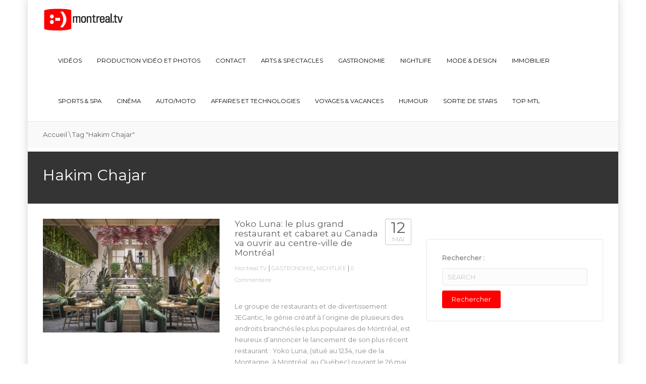

--- FILE ---
content_type: text/html; charset=UTF-8
request_url: http://www.montreal.tv/tag/hakim-chajar/
body_size: 13828
content:
<!DOCTYPE html>
<!--[if IE 7]>
<html class="ie ie7" lang="fr-FR">
<![endif]-->
<!--[if IE 8]>
<html class="ie ie8" lang="fr-FR">
<![endif]-->
<!--[if !(IE 7) | !(IE 8)  ]><!-->
<html lang="fr-FR">
<!--<![endif]-->
<head>
<meta charset="UTF-8" />
<meta name="viewport" content="width=device-width, minimum-scale=1.0, initial-scale=1.0">
<link rel="shortcut icon" type="ico" href="http://www.montreal.tv/wp-content/uploads/2015/05/Montreal-TV-Favicon.png">
<title>Hakim Chajar | Montreal.TV</title>
<link rel="profile" href="http://gmpg.org/xfn/11" />
<link rel="pingback" href="http://www.montreal.tv/xmlrpc.php" />
<link rel="shortcut icon" type="ico" href="http://www.montreal.tv/wp-content/uploads/2015/05/Montreal-TV-Favicon.png">
<!--[if lt IE 9]>
<script src="http://www.montreal.tv/wp-content/themes/truemag-3.1.2/js/html5.js" type="text/javascript"></script>
<![endif]-->
<!--[if lte IE 9]>
<link rel="stylesheet" type="text/css" href="http://www.montreal.tv/wp-content/themes/truemag-3.1.2/css/ie.css" />
<![endif]-->

<!-- M32 Scripts -->
<script src="//rdc.m32.media/madops.js"></script>
<script src="https://s3.us-west-2.amazonaws.com/application-mia-player-prod.rubiconproject.com/pub.js" data-publisher-id="66188"></script>
<!-- M32 Scripts END -->

<script type="text/javascript">
var retina = 'retina='+ window.devicePixelRatio +';'+ retina;
document.cookie = retina;
if(document.cookie){
	// document.location.reload(true);
}

</script>
 
	<meta property="description" content="La WebTV de Montréal, vidéo, nightlife, restaurants"/>
	
<link rel="alternate" type="application/rss+xml" title="Montreal.TV &raquo; Flux" href="http://www.montreal.tv/feed/" />
<link rel="alternate" type="application/rss+xml" title="Montreal.TV &raquo; Flux des commentaires" href="http://www.montreal.tv/comments/feed/" />
<link rel="alternate" type="application/rss+xml" title="Montreal.TV &raquo; Flux de l’étiquette Hakim Chajar" href="http://www.montreal.tv/tag/hakim-chajar/feed/" />
		<script type="text/javascript">
			window._wpemojiSettings = {"baseUrl":"http:\/\/s.w.org\/images\/core\/emoji\/72x72\/","ext":".png","source":{"concatemoji":"http:\/\/www.montreal.tv\/wp-includes\/js\/wp-emoji-release.min.js?ver=4.3.1"}};
			!function(a,b,c){function d(a){var c=b.createElement("canvas"),d=c.getContext&&c.getContext("2d");return d&&d.fillText?(d.textBaseline="top",d.font="600 32px Arial","flag"===a?(d.fillText(String.fromCharCode(55356,56812,55356,56807),0,0),c.toDataURL().length>3e3):(d.fillText(String.fromCharCode(55357,56835),0,0),0!==d.getImageData(16,16,1,1).data[0])):!1}function e(a){var c=b.createElement("script");c.src=a,c.type="text/javascript",b.getElementsByTagName("head")[0].appendChild(c)}var f,g;c.supports={simple:d("simple"),flag:d("flag")},c.DOMReady=!1,c.readyCallback=function(){c.DOMReady=!0},c.supports.simple&&c.supports.flag||(g=function(){c.readyCallback()},b.addEventListener?(b.addEventListener("DOMContentLoaded",g,!1),a.addEventListener("load",g,!1)):(a.attachEvent("onload",g),b.attachEvent("onreadystatechange",function(){"complete"===b.readyState&&c.readyCallback()})),f=c.source||{},f.concatemoji?e(f.concatemoji):f.wpemoji&&f.twemoji&&(e(f.twemoji),e(f.wpemoji)))}(window,document,window._wpemojiSettings);
		</script>
		<style type="text/css">
img.wp-smiley,
img.emoji {
	display: inline !important;
	border: none !important;
	box-shadow: none !important;
	height: 1em !important;
	width: 1em !important;
	margin: 0 .07em !important;
	vertical-align: -0.1em !important;
	background: none !important;
	padding: 0 !important;
}
</style>
<link rel='stylesheet' id='pbd-alp-style-css'  href='http://www.montreal.tv/wp-content/plugins/truemag-movie/css/style.css?ver=1.0' type='text/css' media='all' />
<link rel='stylesheet' id='contact-form-7-css'  href='http://www.montreal.tv/wp-content/plugins/contact-form-7/includes/css/styles.css?ver=4.3' type='text/css' media='all' />
<link rel='stylesheet' id='truemag-rating-css'  href='http://www.montreal.tv/wp-content/plugins/truemag-rating/style.css?ver=4.3.1' type='text/css' media='all' />
<link rel='stylesheet' id='font-awesome-css'  href='http://www.montreal.tv/wp-content/plugins/truemag-rating/font-awesome/css/font-awesome.min.css?ver=4.3.1' type='text/css' media='all' />
<link rel='stylesheet' id='wp-pagenavi-css'  href='http://www.montreal.tv/wp-content/plugins/wp-pagenavi/pagenavi-css.css?ver=2.70' type='text/css' media='all' />
<link rel='stylesheet' id='essb-cct-style-css'  href='http://www.montreal.tv/wp-content/plugins/easy-social-share-buttons3/lib/modules/click-to-tweet/assets/css/styles.css?ver=3.0.1' type='text/css' media='all' />
<link rel='stylesheet' id='easy-social-share-buttons-css'  href='http://www.montreal.tv/wp-content/plugins/easy-social-share-buttons3/assets/css/default-retina/easy-social-share-buttons.css?ver=3.0.1' type='text/css' media='all' />
<link rel='stylesheet' id='videojs-css'  href='http://www.montreal.tv/wp-content/themes/truemag-3.1.2/js/videojs/video-js.css?ver=4.3.1' type='text/css' media='all' />
<link rel='stylesheet' id='google-font-css'  href='http://fonts.googleapis.com/css?family=Montserrat&#038;ver=4.3.1' type='text/css' media='all' />
<link rel='stylesheet' id='colorbox-css'  href='http://www.montreal.tv/wp-content/themes/truemag-3.1.2/js/colorbox/colorbox.css?ver=4.3.1' type='text/css' media='all' />
<link rel='stylesheet' id='bootstrap-css'  href='http://www.montreal.tv/wp-content/themes/truemag-3.1.2/css/bootstrap.min.css?ver=4.3.1' type='text/css' media='all' />
<link rel='stylesheet' id='tooltipster-css'  href='http://www.montreal.tv/wp-content/themes/truemag-3.1.2/css/tooltipster.css?ver=4.3.1' type='text/css' media='all' />
<link rel='stylesheet' id='style-css'  href='http://www.montreal.tv/wp-content/themes/truemag-3.1.2/style.css?ver=4.3.1' type='text/css' media='all' />
<link rel='stylesheet' id='custom-css-css'  href='http://www.montreal.tv/wp-content/themes/truemag-3.1.2/css/custom.css.php?ver=4.3.1' type='text/css' media='all' />
<link rel='stylesheet' id='truemag-icon-blg-css'  href='http://www.montreal.tv/wp-content/themes/truemag-3.1.2/css/justVectorFont/stylesheets/justVector.css?ver=4.3.1' type='text/css' media='all' />
<link rel='stylesheet' id='mashmenu-css-css'  href='http://www.montreal.tv/wp-content/themes/truemag-3.1.2/inc/megamenu/css/mashmenu.css?ver=4.3.1' type='text/css' media='all' />
<link rel='stylesheet' id='PI_stt_front-css'  href='http://www.montreal.tv/wp-content/plugins/simple-twitter-tweets/css/stt.min.css?ver=4.3.1' type='text/css' media='all' />
<link rel='stylesheet' id='wppa_style-css'  href='http://www.montreal.tv/wp-content/plugins/wp-photo-album-plus/theme/wppa-style.css?ver=6-1-8-000' type='text/css' media='all' />
<script type='text/javascript' src='http://www.montreal.tv/wp-includes/js/jquery/jquery.js?ver=1.11.3'></script>
<script type='text/javascript' src='http://www.montreal.tv/wp-includes/js/jquery/jquery-migrate.min.js?ver=1.2.1'></script>
<script type='text/javascript'>
/* <![CDATA[ */
var wtilp = {"ajax_url":"http:\/\/www.montreal.tv\/wp-admin\/admin-ajax.php"};
/* ]]> */
</script>
<script type='text/javascript' src='http://www.montreal.tv/wp-content/plugins/wti-like-post/js/wti_like_post.js?ver=4.3.1'></script>
<script type='text/javascript' src='http://www.montreal.tv/wp-content/plugins/contact-form-7/includes/js/jquery.form.min.js?ver=3.51.0-2014.06.20'></script>
<script type='text/javascript' src='http://www.montreal.tv/wp-content/plugins/wp-photo-album-plus/wppa.min.js?ver=6-1-8-000'></script>
<script type='text/javascript' src='http://www.montreal.tv/wp-content/plugins/wp-photo-album-plus/wppa-slideshow.min.js?ver=6-1-8-000'></script>
<script type='text/javascript' src='http://www.montreal.tv/wp-content/plugins/wp-photo-album-plus/wppa-ajax-front.min.js?ver=6-1-8-000'></script>
<script type='text/javascript' src='http://www.montreal.tv/wp-content/plugins/wp-photo-album-plus/wppa-lightbox.min.js?ver=6-1-8-000'></script>
<script type='text/javascript' src='http://www.montreal.tv/wp-content/plugins/wp-photo-album-plus/wppa-init.fr.js?ver=1'></script>
<script type='text/javascript' src='http://p.jwpcdn.com/6/12/jwplayer.js?ver=4.3.1'></script>
<script type='text/javascript' src='http://www.montreal.tv/wp-content/themes/truemag-3.1.2/js/videojs/video.js?ver=4.3.1'></script>
<link rel="EditURI" type="application/rsd+xml" title="RSD" href="http://www.montreal.tv/xmlrpc.php?rsd" />
<link rel="wlwmanifest" type="application/wlwmanifest+xml" href="http://www.montreal.tv/wp-includes/wlwmanifest.xml" /> 
<meta name="generator" content="WordPress 4.3.1" />
<script type="text/javascript">
var _gaq = _gaq || [];
_gaq.push(['_setAccount', 'UA-65047658-1']);
_gaq.push(['_trackPageview']);
(function() {
var ga = document.createElement('script'); ga.type = 'text/javascript'; ga.async = true;
ga.src = ('https:' == document.location.protocol ? 'https://ssl' : 'http://www') + '.google-analytics.com/ga.js';
var s = document.getElementsByTagName('script')[0]; s.parentNode.insertBefore(ga, s);
})();
</script>
<script type="text/javascript">jwplayer.defaults = { "ph": 2 };</script>
            <script type="text/javascript">
            if (typeof(jwp6AddLoadEvent) == 'undefined') {
                function jwp6AddLoadEvent(func) {
                    var oldonload = window.onload;
                    if (typeof window.onload != 'function') {
                        window.onload = func;
                    } else {
                        window.onload = function() {
                            if (oldonload) {
                                oldonload();
                            }
                            func();
                        }
                    }
                }
            }
            </script>

            <link rel="stylesheet" type="text/css" href="http://www.montreal.tv/wp-content/plugins/wti-like-post/css/wti_like_post.css" media="screen" /><style type="text/css">.essb_links_list li.essb_totalcount_item .essb_t_l_big .essb_t_nb:after, .essb_links_list li.essb_totalcount_item .essb_t_r_big .essb_t_nb:after { color: #777777;content: "shares";display: block;font-size: 11px;font-weight: normal;text-align: center;text-transform: uppercase;margin-top: -5px; } .essb_links_list li.essb_totalcount_item .essb_t_l_big, .essb_links_list li.essb_totalcount_item .essb_t_r_big { text-align: center; } .essb_displayed_sidebar .essb_links_list li.essb_totalcount_item .essb_t_l_big .essb_t_nb:after, .essb_displayed_sidebar .essb_links_list li.essb_totalcount_item .essb_t_r_big .essb_t_nb:after { margin-top: 0px; } .essb_displayed_sidebar_right .essb_links_list li.essb_totalcount_item .essb_t_l_big .essb_t_nb:after, .essb_displayed_sidebar_right .essb_links_list li.essb_totalcount_item .essb_t_r_big .essb_t_nb:after { margin-top: 0px; } .essb_totalcount_item_before, .essb_totalcount_item_after { display: block !important; } .essb_totalcount_item_before .essb_totalcount, .essb_totalcount_item_after .essb_totalcount { border: 0px !important; } .essb_counter_insidebeforename { margin-right: 5px; font-weight: bold; } .essb_width_columns_1 li { width: 100%; } .essb_width_columns_1 li a { width: 92%; } .essb_width_columns_2 li { width: 49%; } .essb_width_columns_2 li a { width: 86%; } .essb_width_columns_3 li { width: 32%; } .essb_width_columns_3 li a { width: 80%; } .essb_width_columns_4 li { width: 24%; } .essb_width_columns_4 li a { width: 70%; } .essb_width_columns_5 li { width: 19.5%; } .essb_width_columns_5 li a { width: 60%; } .essb_links li.essb_totalcount_item_before, .essb_width_columns_1 li.essb_totalcount_item_after { width: 100%; text-align: left; } .essb_network_align_center a { text-align: center; } .essb_network_align_right .essb_network_name { float: right;}</style>
<script type="text/javascript">var essb_settings = {"ajax_url":"http:\/\/www.montreal.tv\/wp-admin\/admin-ajax.php","essb3_nonce":"e0269da4ae","essb3_plugin_url":"http:\/\/www.montreal.tv\/wp-content\/plugins\/easy-social-share-buttons3","essb3_facebook_total":true,"essb3_admin_ajax":false,"essb3_internal_counter":false,"essb3_stats":false,"essb3_ga":false,"essb3_ga_mode":"simple","essb3_counter_button_min":0,"essb3_counter_total_min":0,"blog_url":"http:\/\/www.montreal.tv\/","ajax_type":"wp"};</script><!-- WPPA+ BEGIN Page specific urls -->
<script type="text/javascript">
	wppaImageDirectory = "http://www.montreal.tv/wp-content/plugins/wp-photo-album-plus/images/";
	wppaWppaUrl = "http://www.montreal.tv/wp-content/plugins/wp-photo-album-plus";
	wppaIncludeUrl = "http://www.montreal.tv/wp-includes";
	wppaAjaxUrl = "http://www.montreal.tv/wp-content/plugins/wp-photo-album-plus/wppa-ajax-front.php";
	wppaUploadUrl = "http://www.montreal.tv/wp-content/uploads/wppa";
</script>
<!-- WPPA+ END Page specific urls -->
		
<!-- WPPA+ Kickoff -->
<!-- Browser detected = Mozilla/5.0 (Macintosh; Intel Mac OS X 10_15_7) AppleWebKit/537.36 (KHTML, like Gecko) Chrome/131.0.0.0 Safari/537.36; ClaudeBot/1.0; +claudebot@anthropic.com) -->
<style type="text/css">
	#wppa-overlay-ic { padding-top: 5px !important; } 
	#wppa-overlay-qt-txt, #wppa-overlay-qt-img { top: 5px !important; }
</style>
<!-- WPPA+ Custom styles -->
<style type="text/css" >

</style>
<!-- Rendering enabled -->
<!-- /WPPA Kickoff -->

	<style type='text/css'>
.code-block-default {margin: 8px 0; clear: both;}
</style>
</head>

<body class="archive tag tag-hakim-chajar tag-30513 boxed-mode full-width custom-background-empty single-author">
<div id="clickCatcher" class="clickCatcher">


<a name="top" style="height:0; position:absolute; top:0;" id="top-anchor"></a>
<div id="body-wrap">
<div class="container boxed-container">
<div id="wrap">
    <header class="dark-div">
    				        <div id="top-nav" class="topnav-light light-div ">
			<nav class="navbar  navbar-static-top" role="navigation">
				<div class="container">
					<!-- Brand and toggle get grouped for better mobile display -->
					<div class="navbar-header">
						<button type="button" class="navbar-toggle off-canvas-toggle">
						  <span class="sr-only">Toggle navigation</span>
						  <i class="fa fa-reorder fa-bars fa-lg"></i>
						</button>
                                                <a class="logo" href="http://www.montreal.tv" title="Hakim Chajar | Montreal.TV"><img src="http://www.montreal.tv/wp-content/uploads/2015/05/Logo-MontrealTV.jpg" alt="Hakim Chajar | Montreal.TV"/></a>
											</div>
					<!-- Collect the nav links, forms, and other content for toggling -->
					<div class="main-menu collapse navbar-collapse">
						<!--<form class="navbar-form navbar-right search-form" role="search">
							<label class="" for="s">Search for:</label>
							<input type="text" placeholder="SEARCH" name="s" id="s" class="form-control">
							<input type="submit" id="searchsubmit" value="Search">
						</form>-->
                                                                        						<ul class="nav navbar-nav navbar-right hidden-xs">
						<li id="nav-menu-item-36347" class="main-menu-item menu-item-depth-0 menu-item menu-item-type-taxonomy menu-item-object-category"><a href="http://www.montreal.tv/category/video/" class="menu-link  main-menu-link">VIDÉOS </a></li>
<li id="nav-menu-item-44218" class="main-menu-item menu-item-depth-0 menu-item menu-item-type-post_type menu-item-object-page"><a href="http://www.montreal.tv/production-video-photos-montreal/" class="menu-link  main-menu-link">Production vidéo et photos </a></li>
<li id="nav-menu-item-37646" class="main-menu-item menu-item-depth-0 menu-item menu-item-type-post_type menu-item-object-page"><a href="http://www.montreal.tv/contact/" class="menu-link  main-menu-link">Contact </a></li>
<li id="nav-menu-item-36327" class="main-menu-item menu-item-depth-0 menu-item menu-item-type-taxonomy menu-item-object-category"><a href="http://www.montreal.tv/category/arts-et-spectacles/" class="menu-link  main-menu-link">ARTS &#038; SPECTACLES </a></li>
<li id="nav-menu-item-36333" class="main-menu-item menu-item-depth-0 menu-item menu-item-type-taxonomy menu-item-object-category"><a href="http://www.montreal.tv/category/gastronomie/" class="menu-link  main-menu-link">GASTRONOMIE </a></li>
<li id="nav-menu-item-36328" class="main-menu-item menu-item-depth-0 menu-item menu-item-type-taxonomy menu-item-object-category"><a href="http://www.montreal.tv/category/nightlife/" class="menu-link  main-menu-link">NIGHTLIFE </a></li>
<li id="nav-menu-item-36959" class="main-menu-item menu-item-depth-0 menu-item menu-item-type-taxonomy menu-item-object-category"><a href="http://www.montreal.tv/category/mode-et-design/" class="menu-link  main-menu-link">MODE &#038; DESIGN </a></li>
<li id="nav-menu-item-36958" class="main-menu-item menu-item-depth-0 menu-item menu-item-type-taxonomy menu-item-object-category"><a href="http://www.montreal.tv/category/immobilier/" class="menu-link  main-menu-link">IMMOBILIER </a></li>
<li id="nav-menu-item-37029" class="main-menu-item menu-item-depth-0 menu-item menu-item-type-taxonomy menu-item-object-category"><a href="http://www.montreal.tv/category/sports-et-spa/" class="menu-link  main-menu-link">SPORTS &#038; SPA </a></li>
<li id="nav-menu-item-36960" class="main-menu-item menu-item-depth-0 menu-item menu-item-type-taxonomy menu-item-object-category"><a href="http://www.montreal.tv/category/cinema/" class="menu-link  main-menu-link">CINÉMA </a></li>
<li id="nav-menu-item-37054" class="main-menu-item menu-item-depth-0 menu-item menu-item-type-taxonomy menu-item-object-category"><a href="http://www.montreal.tv/category/auto-moto/" class="menu-link  main-menu-link">AUTO/MOTO </a></li>
<li id="nav-menu-item-37056" class="main-menu-item menu-item-depth-0 menu-item menu-item-type-taxonomy menu-item-object-category"><a href="http://www.montreal.tv/category/affaires-et-technologies/" class="menu-link  main-menu-link">AFFAIRES ET TECHNOLOGIES </a></li>
<li id="nav-menu-item-37057" class="main-menu-item menu-item-depth-0 menu-item menu-item-type-taxonomy menu-item-object-category"><a href="http://www.montreal.tv/category/voyage/" class="menu-link  main-menu-link">VOYAGES &amp; VACANCES </a></li>
<li id="nav-menu-item-37058" class="main-menu-item menu-item-depth-0 menu-item menu-item-type-taxonomy menu-item-object-category"><a href="http://www.montreal.tv/category/humour/" class="menu-link  main-menu-link">HUMOUR </a></li>
<li id="nav-menu-item-37060" class="main-menu-item menu-item-depth-0 menu-item menu-item-type-taxonomy menu-item-object-category"><a href="http://www.montreal.tv/category/sortie-de-stars/" class="menu-link  main-menu-link">SORTIE DE STARS </a></li>
<li id="nav-menu-item-37059" class="main-menu-item menu-item-depth-0 menu-item menu-item-type-taxonomy menu-item-object-category"><a href="http://www.montreal.tv/category/top-mtl/" class="menu-link  main-menu-link">TOP MTL </a></li>
						</ul>
                        					</div><!-- /.navbar-collapse -->
				</div>
			</nav>
		</div><!-- #top-nav -->
		        <div id="headline" class="topnav-light light-div ">
            <div class="container">
                <div class="row">
                	                    <div class="pathway col-md-6 col-sm-6 hidden-xs">
                    	<div class="breadcrumbs" xmlns:v="http://rdf.data-vocabulary.org/#"><a href="http://www.montreal.tv/" rel="v:url" property="v:title">Accueil</a> \ <span class="current">Tag "Hakim Chajar"</span></div><!-- .breadcrumbs -->                    </div>
                                        <div class="social-links col-md-6 col-sm-6">
                    	<div class="pull-right">
                                                
                        
                        
                                                			<a class="social-icon" href="https://www.facebook.com/Montreal.TV.Officiel" target="_blank" ><i class="fa fa-facebook"></i></a>
                                                			<a class="social-icon" href="https://twitter.com/montrealtv" target="_blank" ><i class="fa fa-twitter"></i></a>
                                                			<a class="social-icon" href="https://www.youtube.com/channel/UC8EpNPufCYvL6_5gO5psqoA" target="_blank" ><i class="fa fa-youtube"></i></a>
                                                                        <a class="search-toggle social-icon" href="#"><i class="fa fa-search"></i></a>
                        <div class="headline-search">
							                                <form class="dark-form" action="http://www.montreal.tv">
                                    <div class="input-group">
                                        <input type="text" name="s" class="form-control" placeholder="Search for videos">
                                        <span class="input-group-btn">
                                            <button class="btn btn-default maincolor1 maincolor1hover" type="submit"><i class="fa fa-search"></i></button>
                                        </span>
                                    </div>
                                </form>
                                                    </div><!--/heading-search-->
                                                </div>

                    </div>
                </div><!--/row-->
				
				            </div><!--/container-->			
        </div><!--/headline-->
            
    

<!-- M32 -->
    <div class='code-block code-block-default code-block-1'>

<div style="text-align: center;" data-m32-ad data-options='{"madopsPreset":"site-header","dfpId":"21658289790,22388377091","dfpAdUnitPath":"montrealtv"}'></div>
</div>
    
            

    </header>	<div class="blog-heading  heading-light">
    	<div class="container">
            <h1>Hakim Chajar</h1>
                    </div>
    </div><!--blog-heading-->
    <div id="body">
        <div class="container">
            <div class="row">
				  				<div id="content" class="col-md-8" role="main">
					                							<section class="blog-listing">
                        	                            <div class="blog-listing-content tm_load_ajax  ">
								<div class="post_ajax_tm" >	<div id="post-59808" class="blog-item video-item post-59808 post type-post status-publish format-standard has-post-thumbnail hentry category-gastronomie category-nightlife tag-1234-rue-de-la-montagne tag-andrew-bambino tag-bar tag-centre-ville tag-decor-restaurant tag-decor-yoko-luna tag-hakim-chajar tag-jegantic tag-john-edward-gumbley tag-kajanan-kandiah tag-lawrence-picard tag-menu tag-montreal tag-nouveau-restaurant-montreal tag-restaurant-branche-montreal tag-restaurant-yoko-luna tag-yoko-luna-montreal">
      <div class="row">
        <div class="col-md-6 col-sm-6">
            <div class="item-thumbnail">
                        <a href="http://www.montreal.tv/2022/05/yoko-luna-le-plus-grand-restaurant-et-cabaret-au-canada-va-ouvrir-au-centre-ville-de-montreal/" title="Yoko Luna: le plus grand restaurant et cabaret au Canada va ouvrir au centre-ville de Montréal">
            <img src="http://www.montreal.tv/wp-content/uploads/2022/05/Yoko-Luna-Garden-365x235.jpg" alt="Yoko Luna: le plus grand restaurant et cabaret au Canada va ouvrir au centre-ville de Montréal" title="Yoko Luna: le plus grand restaurant et cabaret au Canada va ouvrir au centre-ville de Montréal">
            <div class="link-overlay fa fa-search"></div>
        </a>
   	            </div>
            <div class="clearfix"></div>
        </div><!--/col6-->
        <div class="col-md-6 col-sm-6">
            <div class="item-head row">
                <div class="col-md-10 col-sm-10 col-xs-9">
                    <h3><a class="maincolor2hover" href="http://www.montreal.tv/2022/05/yoko-luna-le-plus-grand-restaurant-et-cabaret-au-canada-va-ouvrir-au-centre-ville-de-montreal/" rel="59808" title="Yoko Luna: le plus grand restaurant et cabaret au Canada va ouvrir au centre-ville de Montréal">Yoko Luna: le plus grand restaurant et cabaret au Canada va ouvrir au centre-ville de Montréal</a></h3>
                    <div class="blog-meta">
                    	                        <span><a href="http://www.montreal.tv/author/montrealtv/" title="Articles par Montreal.TV" rel="author">Montreal.TV</a></span> | 
                                                <span><a href="http://www.montreal.tv/category/gastronomie/" rel="category tag">GASTRONOMIE</a>, <a href="http://www.montreal.tv/category/nightlife/" rel="category tag">NIGHTLIFE</a></span>
                                                 | 
                        <span><a href="http://www.montreal.tv/2022/05/yoko-luna-le-plus-grand-restaurant-et-cabaret-au-canada-va-ouvrir-au-centre-ville-de-montreal/#comments">0 Commentaire</a></span>
                                            </div>
                </div>
                <div class="col-md-2 col-sm-2 col-xs-3">
                                    <div class="blog-date">
                        <span>12</span>
                        <span>mai</span>
                    </div>
                                </div>
            </div>
            <div class="blog-excerpt">
                <p>Le groupe de restaurants et de divertissement JEGantic, le génie créatif à l’origine de plusieurs des endroits branchés les plus populaires de Montréal, est heureux d’annoncer le lancement de son plus récent restaurant : Yoko Luna, (situé au 1234, rue de la Montagne, à Montréal, au Québec) ouvrant le 26 mai, 2022! Après deux années [&hellip;]</p>
                <a href="http://www.montreal.tv/2022/05/yoko-luna-le-plus-grand-restaurant-et-cabaret-au-canada-va-ouvrir-au-centre-ville-de-montreal/" class="readmore maincolor2 bordercolor2 bgcolor2hover bordercolor2hover">Lire plus <i class="fa fa-angle-right"></i></a>
            </div>
        </div><!--/col6-->
      </div><!--/row-->
      <div class="clearfix"></div>
    </div><!--/blog-item-->
	<div id="post-54213" class="blog-item video-item post-54213 post type-post status-publish format-standard has-post-thumbnail hentry category-arts-et-spectacles category-sortie-de-stars tag-anick-dumontet tag-anik-jean-et-patrick-huard tag-anouk-meunier tag-antoine-bertrand tag-charles-lafortune tag-daniel-melancon tag-gala-artis-photos tag-guildor-roy tag-guy-a-lepage-et-conjointe tag-hakim-chajar tag-jose-gaudet-et-conjointe tag-julie-belanger tag-kevin-raphael tag-ludivine-reding tag-patrice-godin tag-photos-tapis-rouge-gala-artis tag-quebec tag-samuel-piette tag-sophie-pregent tag-television-quebecoise tag-theatre-denise-pelletier tag-veronique-cloutier-et-louis-morissette">
      <div class="row">
        <div class="col-md-6 col-sm-6">
            <div class="item-thumbnail">
                        <a href="http://www.montreal.tv/2019/05/les-photos-du-tapis-rouge-du-gala-artis-2019/" title="Les photos du Tapis rouge du Gala Artis 2019">
            <img src="http://www.montreal.tv/wp-content/uploads/2019/05/IMG_7128-365x235.jpg" alt="Les photos du Tapis rouge du Gala Artis 2019" title="Les photos du Tapis rouge du Gala Artis 2019">
            <div class="link-overlay fa fa-search"></div>
        </a>
   	            </div>
            <div class="clearfix"></div>
        </div><!--/col6-->
        <div class="col-md-6 col-sm-6">
            <div class="item-head row">
                <div class="col-md-10 col-sm-10 col-xs-9">
                    <h3><a class="maincolor2hover" href="http://www.montreal.tv/2019/05/les-photos-du-tapis-rouge-du-gala-artis-2019/" rel="54213" title="Les photos du Tapis rouge du Gala Artis 2019">Les photos du Tapis rouge du Gala Artis 2019</a></h3>
                    <div class="blog-meta">
                    	                        <span><a href="http://www.montreal.tv/author/montrealtv/" title="Articles par Montreal.TV" rel="author">Montreal.TV</a></span> | 
                                                <span><a href="http://www.montreal.tv/category/arts-et-spectacles/" rel="category tag">ARTS &amp; SPECTACLES</a>, <a href="http://www.montreal.tv/category/sortie-de-stars/" rel="category tag">SORTIE DE STARS</a></span>
                                                 | 
                        <span><a href="http://www.montreal.tv/2019/05/les-photos-du-tapis-rouge-du-gala-artis-2019/#comments">0 Commentaire</a></span>
                                            </div>
                </div>
                <div class="col-md-2 col-sm-2 col-xs-3">
                                    <div class="blog-date">
                        <span>13</span>
                        <span>mai</span>
                    </div>
                                </div>
            </div>
            <div class="blog-excerpt">
                <p>La 34ième édition du Gala Artis s&rsquo;est déroulé au Théâtre Denise-Pelletier à Montréal pour couronner les artisans de la télévision québécoise.  Fidèle à son habitude le Gala Artis a vu défilé les nombreuses personnalités sur son impressionnant Tapis rouge. Photos: Malika Benkirane. Visionné 3729 fois.</p>
                <a href="http://www.montreal.tv/2019/05/les-photos-du-tapis-rouge-du-gala-artis-2019/" class="readmore maincolor2 bordercolor2 bgcolor2hover bordercolor2hover">Lire plus <i class="fa fa-angle-right"></i></a>
            </div>
        </div><!--/col6-->
      </div><!--/row-->
      <div class="clearfix"></div>
    </div><!--/blog-item-->
	<div id="post-50312" class="blog-item video-item post-50312 post type-post status-publish format-standard has-post-thumbnail hentry category-nightlife category-sortie-de-stars category-video tag-andy-mailly-pressoir tag-bal-sainte-justine tag-bal-ste-justine tag-comite-organisateur tag-debby-doktorczyk tag-eric-laberge tag-fondation-chu-ste-justine tag-francisco-randez tag-hakim-chajar tag-jetee-alexandra tag-kevin-raphael tag-ludivine-reding tag-noemie-ofarrell tag-patrice-groleau tag-valerie-chevalier tag-vanessa-poulin tag-video-bal-sainte-justine tag-video-bal-ste-justine tag-video-montreal tag-vieux-port">
      <div class="row">
        <div class="col-md-6 col-sm-6">
            <div class="item-thumbnail">
                        <a href="http://www.montreal.tv/2018/03/video-le-bal-de-sainte-justine-a-montreal/" title="Vidéo | Le Bal de Sainte-Justine à Montréal">
            <img src="http://www.montreal.tv/wp-content/uploads/2018/03/29404915_10213345509566075_152410754_o-Cropped-365x235.jpg" alt="Vidéo | Le Bal de Sainte-Justine à Montréal" title="Vidéo | Le Bal de Sainte-Justine à Montréal">
            <div class="link-overlay fa fa-search"></div>
        </a>
   	            </div>
            <div class="clearfix"></div>
        </div><!--/col6-->
        <div class="col-md-6 col-sm-6">
            <div class="item-head row">
                <div class="col-md-10 col-sm-10 col-xs-9">
                    <h3><a class="maincolor2hover" href="http://www.montreal.tv/2018/03/video-le-bal-de-sainte-justine-a-montreal/" rel="50312" title="Vidéo | Le Bal de Sainte-Justine à Montréal">Vidéo | Le Bal de Sainte-Justine à Montréal</a></h3>
                    <div class="blog-meta">
                    	                        <span><a href="http://www.montreal.tv/author/montrealtv/" title="Articles par Montreal.TV" rel="author">Montreal.TV</a></span> | 
                                                <span><a href="http://www.montreal.tv/category/nightlife/" rel="category tag">NIGHTLIFE</a>, <a href="http://www.montreal.tv/category/sortie-de-stars/" rel="category tag">SORTIE DE STARS</a>, <a href="http://www.montreal.tv/category/video/" rel="category tag">VIDÉO</a></span>
                                                 | 
                        <span><a href="http://www.montreal.tv/2018/03/video-le-bal-de-sainte-justine-a-montreal/#comments">0 Commentaire</a></span>
                                            </div>
                </div>
                <div class="col-md-2 col-sm-2 col-xs-3">
                                    <div class="blog-date">
                        <span>27</span>
                        <span>mar</span>
                    </div>
                                </div>
            </div>
            <div class="blog-excerpt">
                <p>C&rsquo;est à la Jetée Alexandra du Vieux-Port de Montréal qu&rsquo;avait lieu le 17e Bal de Ste-Justine, parrainé pour une 4e année par Francisco Randez, présenté par McGill Immobilier et Engel &amp; Völkers. Les membres du comité organisateurs du Bal de Ste-Justine, le Bal des Grands pour les Petits, co-présidé par Vanessa Poulin et Éric Laberge, [&hellip;]</p>
                <a href="http://www.montreal.tv/2018/03/video-le-bal-de-sainte-justine-a-montreal/" class="readmore maincolor2 bordercolor2 bgcolor2hover bordercolor2hover">Lire plus <i class="fa fa-angle-right"></i></a>
            </div>
        </div><!--/col6-->
      </div><!--/row-->
      <div class="clearfix"></div>
    </div><!--/blog-item-->
	<div id="post-44837" class="blog-item video-item post-44837 post type-post status-publish format-standard has-post-thumbnail hentry category-affaires-et-technologies category-gastronomie category-video tag-gastronomie-residence tag-hakim-chajar tag-isabelle-dessureault tag-isabelle-huot tag-luc-lepage tag-montreal tag-nutritionniste tag-reseau-selection tag-residence-reseau-selection tag-rosemont-les-quartiers tag-video-montreal">
      <div class="row">
        <div class="col-md-6 col-sm-6">
            <div class="item-thumbnail">
                        <a href="http://www.montreal.tv/2016/12/isabelle-huot-se-joint-a-reseau-selection/" title="Isabelle Huot se joint à Réseau Sélection">
            <img src="http://www.montreal.tv/wp-content/uploads/2016/12/isabelle-huot-se-joint-a-reseau-365x235.jpg" alt="Isabelle Huot se joint à Réseau Sélection" title="Isabelle Huot se joint à Réseau Sélection">
            <div class="link-overlay fa fa-search"></div>
        </a>
   	            </div>
            <div class="clearfix"></div>
        </div><!--/col6-->
        <div class="col-md-6 col-sm-6">
            <div class="item-head row">
                <div class="col-md-10 col-sm-10 col-xs-9">
                    <h3><a class="maincolor2hover" href="http://www.montreal.tv/2016/12/isabelle-huot-se-joint-a-reseau-selection/" rel="44837" title="Isabelle Huot se joint à Réseau Sélection">Isabelle Huot se joint à Réseau Sélection</a></h3>
                    <div class="blog-meta">
                    	                        <span><a href="http://www.montreal.tv/author/montrealtv/" title="Articles par Montreal.TV" rel="author">Montreal.TV</a></span> | 
                                                <span><a href="http://www.montreal.tv/category/affaires-et-technologies/" rel="category tag">AFFAIRES ET TECHNOLOGIES</a>, <a href="http://www.montreal.tv/category/gastronomie/" rel="category tag">GASTRONOMIE</a>, <a href="http://www.montreal.tv/category/video/" rel="category tag">VIDÉO</a></span>
                                                 | 
                        <span><a href="http://www.montreal.tv/2016/12/isabelle-huot-se-joint-a-reseau-selection/#comments">0 Commentaire</a></span>
                                            </div>
                </div>
                <div class="col-md-2 col-sm-2 col-xs-3">
                                    <div class="blog-date">
                        <span>22</span>
                        <span>déc</span>
                    </div>
                                </div>
            </div>
            <div class="blog-excerpt">
                <p>L’entreprise québécoise Réseau Sélection accueille la Dre. en nutrition Isabelle Huot dans sa grande famille de professionnels idsanté. La santé occupe une place fondamentale dans la mission que poursuit Réseau Sélection et afin de concrétiser cette vision, elle a élaboré un programme basé sur les quatre lettres « S-A-N-T-É », une vision comprenant les aspects [&hellip;]</p>
                <a href="http://www.montreal.tv/2016/12/isabelle-huot-se-joint-a-reseau-selection/" class="readmore maincolor2 bordercolor2 bgcolor2hover bordercolor2hover">Lire plus <i class="fa fa-angle-right"></i></a>
            </div>
        </div><!--/col6-->
      </div><!--/row-->
      <div class="clearfix"></div>
    </div><!--/blog-item-->
</div>                            </div><!--/video-listing-content(blog-listing-content)-->
                            <div class="clearfix"></div>
						                        </section>
										                </div><!--#content-->
                <div id="sidebar" class="col-md-4">
<div id="ai_widget-7" class=" no-border widget widget-border ai_widget"><div class='code-block code-block-default code-block-4'>

<div style="text-align: center;" data-m32-ad data-options='{"sizes":"[300,250]","dfpId":"21658289790,22388377091","dfpAdUnitPath":"montrealtv"}'></div>
</div>
</div><div id="search-2" class="  widget widget-border widget_search"><form role="search" method="get" id="searchform" class="searchform" action="http://www.montreal.tv/">
				<div>
					<label class="screen-reader-text" for="s">Rechercher&nbsp;:</label>
					<input type="text" placeholder="SEARCH" name="s" id="s" />
					<input type="submit" id="searchsubmit" value="Rechercher" />
				</div>
			</form></div><div id="ai_widget-2" class=" no-border widget widget-border ai_widget"><div class='code-block code-block-default code-block-2'>

<div style="text-align: center;" data-m32-ad data-options='{"sizes":"[[300,250],[300,600]]","dfpId":"21658289790,22388377091","dfpAdUnitPath":"montrealtv"}'></div>
</div>
</div></div><!--#sidebar-->
            </div><!--/row-->
        </div><!--/container-->
    </div><!--/body-->
    <footer class="dark-div">
	
	<!-- M32 Foot Ad -->
	<div class='code-block code-block-default code-block-3'>

<div style="text-align: center;" data-m32-ad data-options='{"madopsPreset":"site-leaderboard","dfpId":"21658289790,22388377091","dfpAdUnitPath":"montrealtv"}'></div>  </div>
	<!-- M32 Foot Ad END-->

	    	<div id="bottom">
            <div class="container">
                <div class="row">
					<div id="black-studio-tinymce-3" class=" 1 widget col-md-4 col-sm-6 widget_black_studio_tinymce"><div class="textwidget"><p><a href="http://www.quebec.tv" target="_blank"><img class="alignnone wp-image-56136 size-thumbnail" src="http://www.montreal.tv/wp-content/uploads/2015/05/45409178_2161796930498259_7822989025051934720_n-150x150.png" alt="45409178_2161796930498259_7822989025051934720_n" width="150" height="150" /></a></p>
</div></div><div id="black-studio-tinymce-2" class=" 1 widget col-md-4 col-sm-6 widget_black_studio_tinymce"><div class="textwidget"><p><a href="https://www.facebook.com/Gatineau.TV.Officiel/" target="_blank"><img class="alignnone wp-image-56138 size-thumbnail" src="http://www.montreal.tv/wp-content/uploads/2015/05/64744715_2077311745710830_8434097506165456896_n-150x150.jpg" alt="64744715_2077311745710830_8434097506165456896_n" width="150" height="150" /></a></p>
</div></div><div id="black-studio-tinymce-4" class=" 1 widget col-md-4 col-sm-6 widget_black_studio_tinymce"><div class="textwidget"><p><a href="https://www.facebook.com/TremblantTV/" target="_blank"><img class="alignnone wp-image-56139 size-thumbnail" src="http://www.montreal.tv/wp-content/uploads/2015/05/13315522_1702423076673973_3816777085718842627_n-150x150.jpg" alt="13315522_1702423076673973_3816777085718842627_n" width="150" height="150" /></a></p>
</div></div>                    
                </div><!--/row-->
            </div><!--/container-->
        </div><!--/bottom-->
									
        <div id="bottom-nav">
        	<div class="container">
                <div class="row">
					<div class="copyright col-md-6">Copyright © 2016 Montreal.TV Tous droits réservés.</div>
					<nav class="col-md-6">
                    	<ul class="bottom-menu list-inline pull-right">
                        	<li id="menu-item-37657" class="menu-item menu-item-type-post_type menu-item-object-page menu-item-37657"><a href="http://www.montreal.tv/">Accueil</a></li>
<li id="menu-item-37653" class="menu-item menu-item-type-post_type menu-item-object-page menu-item-37653"><a href="http://www.montreal.tv/equipe/">Équipe</a></li>
<li id="menu-item-37751" class="menu-item menu-item-type-taxonomy menu-item-object-category menu-item-37751"><a href="http://www.montreal.tv/category/video/">Vidéo</a></li>
<li id="menu-item-37654" class="menu-item menu-item-type-post_type menu-item-object-page menu-item-37654"><a href="http://www.montreal.tv/contact/">Contact</a></li>
                        </ul>
                    </nav>
				</div><!--/row-->
            </div><!--/container-->
        </div>
    </footer>
    <div class="wrap-overlay"></div>
</div><!--wrap-->
<div id="off-canvas">
    <div class="off-canvas-inner">
        <nav class="off-menu">
            <ul>
            <li class="canvas-close"><a href="#"><i class="fa fa-times"></i> Close</a></li>
			<li id="menu-item-36347" class="menu-item menu-item-type-taxonomy menu-item-object-category menu-item-36347"><a href="http://www.montreal.tv/category/video/">VIDÉOS</a></li>
<li id="menu-item-44218" class="menu-item menu-item-type-post_type menu-item-object-page menu-item-44218"><a href="http://www.montreal.tv/production-video-photos-montreal/">Production vidéo et photos</a></li>
<li id="menu-item-37646" class="menu-item menu-item-type-post_type menu-item-object-page menu-item-37646"><a href="http://www.montreal.tv/contact/">Contact</a></li>
<li id="menu-item-36327" class="menu-item menu-item-type-taxonomy menu-item-object-category menu-item-36327"><a href="http://www.montreal.tv/category/arts-et-spectacles/">ARTS &#038; SPECTACLES</a></li>
<li id="menu-item-36333" class="menu-item menu-item-type-taxonomy menu-item-object-category menu-item-36333"><a href="http://www.montreal.tv/category/gastronomie/">GASTRONOMIE</a></li>
<li id="menu-item-36328" class="menu-item menu-item-type-taxonomy menu-item-object-category menu-item-36328"><a href="http://www.montreal.tv/category/nightlife/">NIGHTLIFE</a></li>
<li id="menu-item-36959" class="menu-item menu-item-type-taxonomy menu-item-object-category menu-item-36959"><a href="http://www.montreal.tv/category/mode-et-design/">MODE &#038; DESIGN</a></li>
<li id="menu-item-36958" class="menu-item menu-item-type-taxonomy menu-item-object-category menu-item-36958"><a href="http://www.montreal.tv/category/immobilier/">IMMOBILIER</a></li>
<li id="menu-item-37029" class="menu-item menu-item-type-taxonomy menu-item-object-category menu-item-37029"><a href="http://www.montreal.tv/category/sports-et-spa/">SPORTS &#038; SPA</a></li>
<li id="menu-item-36960" class="menu-item menu-item-type-taxonomy menu-item-object-category menu-item-36960"><a href="http://www.montreal.tv/category/cinema/">CINÉMA</a></li>
<li id="menu-item-37054" class="menu-item menu-item-type-taxonomy menu-item-object-category menu-item-37054"><a href="http://www.montreal.tv/category/auto-moto/">AUTO/MOTO</a></li>
<li id="menu-item-37056" class="menu-item menu-item-type-taxonomy menu-item-object-category menu-item-37056"><a href="http://www.montreal.tv/category/affaires-et-technologies/">AFFAIRES ET TECHNOLOGIES</a></li>
<li id="menu-item-37057" class="menu-item menu-item-type-taxonomy menu-item-object-category menu-item-37057"><a href="http://www.montreal.tv/category/voyage/">VOYAGES &amp; VACANCES</a></li>
<li id="menu-item-37058" class="menu-item menu-item-type-taxonomy menu-item-object-category menu-item-37058"><a href="http://www.montreal.tv/category/humour/">HUMOUR</a></li>
<li id="menu-item-37060" class="menu-item menu-item-type-taxonomy menu-item-object-category menu-item-37060"><a href="http://www.montreal.tv/category/sortie-de-stars/">SORTIE DE STARS</a></li>
<li id="menu-item-37059" class="menu-item menu-item-type-taxonomy menu-item-object-category menu-item-37059"><a href="http://www.montreal.tv/category/top-mtl/">TOP MTL</a></li>
                                        </ul>
        </nav>
    </div>
</div><!--/off-canvas-->
<script>off_canvas_enable=1;</script>
</div><!--/boxed-container-->
<div class="bg-ad">
	<div class="container">
    	<div class="bg-ad-left">
			        </div>
        <div class="bg-ad-right">
			        </div>
    </div>
</div>
</div><!--/body-wrap-->
<a href="#top" id="gototop" class="notshow" title="Go to top"><i class="fa fa-angle-up"></i></a>

<!-- start WPPA+ Footer data -->
	<div id="wppa-overlay-bg" style="text-align:center; display:none; position:fixed; top:0; left:0; z-index:100090; width:100%; height:2048px; background-color:black;" onclick="wppaOvlOnclick(event)" >
		<div id="wppa-ovl-legenda-1" onmouseover="jQuery(this).css('visibility','visible');" onmouseout="jQuery(this).css('visibility','hidden');" style="position:absolute; left:0; top:0; background-color:black;color:#a7a7a7; visibility:visible;" >
			Press f for fullscreen.
		</div>
	</div>
	<div id="wppa-overlay-ic" style="position:fixed; top:0; padding-top:10px; z-index:100095; opacity:1; box-shadow:none;"
		ontouchstart="wppaTouchStart(event, 'wppa-overlay-ic', -1);"  ontouchend="wppaTouchEnd(event);" 
		ontouchmove="wppaTouchMove(event);" ontouchcancel="wppaTouchCancel(event);" >
	</div>
	<img id="wppa-overlay-sp" alt="spinner" style="position:fixed; top:200px; left:200px; z-index:100100; opacity:1; visibility:hidden; box-shadow:none;" src="http://www.montreal.tv/wp-content/plugins/wp-photo-album-plus/images/loading.gif" />
	<script type="text/javascript">jQuery("#wppa-overlay-bg").css({height:window.innerHeight});
		wppaOvlTxtHeight = "auto";
		wppaOvlCloseTxt = "Fermer";
		wppaOvlOpacity = 0.8;
		wppaOvlOnclickType = "none";
		wppaOvlTheme = "black";
		wppaOvlAnimSpeed = 300;
		wppaOvlSlideSpeed = 5000;
		wppaVer4WindowWidth = 800;
		wppaVer4WindowHeight = 600;
		wppaOvlShowCounter = true;
		
		wppaOvlFontSize = "10";
		
		wppaOvlFontWeight = "bold"
		wppaOvlLineHeight = "12"
		wppaOvlFullLegenda = "Keys: f = next mode; escape = exit; p = previous, n = next, s = start/stop, d = dismiss this notice.";
		wppaOvlFullLegendaSingle = "Keys: f = next mode; escape = exit; d = dismiss this notice.";
		wppaOvlVideoStart = true;
		wppaOvlAudioStart = true;
	</script>
	<input type="hidden" id="wppa-nonce" name="wppa-nonce" value="546aa3efeb" />
	<script type="text/javascript">
	</script>
<!-- end WPPA+ Footer data -->

<!-- Do user upload -->
<!-- Done user upload --><script type='text/javascript'>
/* <![CDATA[ */
var pbd_alp = {"startPage":"1","maxPages":"1","textLb1":"PLUS","textLb2":"EN CHARGEMENT","ot_permali":"\/%year%\/%monthnum%\/%postname%\/","nextLink":null,"quick_view":"http:\/\/www.montreal.tv\/wp-content\/themes\/truemag-3.1.2\/js\/colorbox\/jquery.colorbox-min.js"};
/* ]]> */
</script>
<script type='text/javascript' src='http://www.montreal.tv/wp-content/plugins/truemag-movie/js/load-posts.js?ver=1.0'></script>
<script type='text/javascript'>
/* <![CDATA[ */
var _wpcf7 = {"loaderUrl":"http:\/\/www.montreal.tv\/wp-content\/plugins\/contact-form-7\/images\/ajax-loader.gif","sending":"Envoi en cours ...","cached":"1"};
/* ]]> */
</script>
<script type='text/javascript' src='http://www.montreal.tv/wp-content/plugins/contact-form-7/includes/js/scripts.js?ver=4.3'></script>
<script type='text/javascript' src='http://www.montreal.tv/wp-content/themes/truemag-3.1.2/js/bootstrap.min.js?ver=4.3.1'></script>
<script type='text/javascript' src='http://www.montreal.tv/wp-content/themes/truemag-3.1.2/js/jquery.caroufredsel-6.2.1.min.js?ver=4.3.1'></script>
<script type='text/javascript' src='http://www.montreal.tv/wp-content/themes/truemag-3.1.2/js/helper-plugins/jquery.touchSwipe.min.js?ver=4.3.1'></script>
<script type='text/javascript' src='http://www.montreal.tv/wp-content/themes/truemag-3.1.2/js/jquery.hammer.js?ver=4.3.1'></script>
<script type='text/javascript' src='http://www.montreal.tv/wp-content/themes/truemag-3.1.2/js/template.js?ver=4.3.1'></script>
<script type='text/javascript' src='http://www.montreal.tv/wp-content/themes/truemag-3.1.2/js/colorbox/jquery.colorbox-min.js?ver=4.3.1'></script>
<script type='text/javascript' src='http://www.montreal.tv/wp-content/themes/truemag-3.1.2/js/jquery.tooltipster.js?ver=4.3.1'></script>
<script type='text/javascript'>
/* <![CDATA[ */
var mashmenu = {"ajax_url":"http:\/\/www.montreal.tv\/wp-admin\/admin-ajax.php","ajax_loader":null,"ajax_enabled":"0"};
/* ]]> */
</script>
<script type='text/javascript' src='http://www.montreal.tv/wp-content/themes/truemag-3.1.2/inc/megamenu/js/mashmenu.js?ver=1.6'></script>
<style type="text/css"></style><script type="text/javascript">var essb_clicked_lovethis = false; var essb_love_you_message_thanks = "Thank you for loving this."; var essb_love_you_message_loved = "You already love this today."; var essb_lovethis = function(oInstance) { if (essb_clicked_lovethis) { alert(essb_love_you_message_loved); return; } var element = jQuery('.essb_'+oInstance); if (!element.length) { return; } var instance_post_id = jQuery(element).attr("data-essb-postid") || ""; var cookie_set = essb_get_lovecookie("essb_love_"+instance_post_id); if (cookie_set) { alert(essb_love_you_message_loved); return; } if (typeof(essb_settings) != "undefined") { jQuery.post(essb_settings.ajax_url, { 'action': 'essb_love_action', 'post_id': instance_post_id, 'service': 'love', 'nonce': essb_settings.essb3_nonce }, function (data) { if (data) { alert(essb_love_you_message_thanks); }},'json'); } essb_tracking_only('', 'love', oInstance, true); }; var essb_get_lovecookie = function(name) { var value = "; " + document.cookie; var parts = value.split("; " + name + "="); if (parts.length == 2) return parts.pop().split(";").shift(); }; var essb_window = function(oUrl, oService, oInstance) { var element = jQuery('.essb_'+oInstance); console.log("button trigger on " + oService+", instance = "+oInstance); var instance_post_id = jQuery(element).attr("data-essb-postid") || ""; var instance_position = jQuery(element).attr("data-essb-position") || ""; var wnd; var w = 800 ; var h = 500; if (oService == "twitter") { w = 500; h= 300; } var left = (screen.width/2)-(w/2); var top = (screen.height/2)-(h/2); if (oService == "twitter") { wnd = window.open( oUrl, "essb_share_window", "height=300,width=500,resizable=1,scrollbars=yes,top="+top+",left="+left ); } else { wnd = window.open( oUrl, "essb_share_window", "height=500,width=800,resizable=1,scrollbars=yes,top="+top+",left="+left ); } if (typeof(essb_settings) != "undefined") { if (essb_settings.essb3_stats) { if (typeof(essb_handle_stats) != "undefined") { essb_handle_stats(oService, instance_post_id, oInstance); } } if (essb_settings.essb3_ga) { essb_ga_tracking(oService, oUrl, instance_position); } } essb_self_postcount(oService, instance_post_id); var pollTimer = window.setInterval(function() { if (wnd.closed !== false) { window.clearInterval(pollTimer); essb_smart_onclose_events(oService, instance_post_id); } }, 200); }; var essb_self_postcount = function(oService, oCountID) { if (typeof(essb_settings) != "undefined") { oCountID = String(oCountID); jQuery.post(essb_settings.ajax_url, { 'action': 'essb_self_postcount', 'post_id': oCountID, 'service': oService, 'nonce': essb_settings.essb3_nonce }, function (data) { if (data) { }},'json'); } }; var essb_smart_onclose_events = function(oService, oPostID) { if (typeof (essbasc_popup_show) == 'function') { essbasc_popup_show(); } if (typeof essb_acs_code == 'function') { essb_acs_code(oService, oPostID); } }; var essb_tracking_only = function(oUrl, oService, oInstance, oAfterShare) { var element = jQuery('.essb_'+oInstance); if (oUrl == "") { oUrl = document.URL; } var instance_post_id = jQuery(element).attr("data-essb-postid") || ""; var instance_position = jQuery(element).attr("data-essb-position") || ""; if (typeof(essb_settings) != "undefined") { if (essb_settings.essb3_stats) { if (typeof(essb_handle_stats) != "undefined") { essb_handle_stats(oService, instance_post_id, oInstance); } } if (essb_settings.essb3_ga) { essb_ga_tracking(oService, oUrl, instance_position); } } essb_self_postcount(oService, instance_post_id); if (oAfterShare) { essb_smart_onclose_events(oService, instance_post_id); } }; var essb_pinterest_picker = function(oInstance) { essb_tracking_only('', 'pinterest', oInstance); var e=document.createElement('script'); e.setAttribute('type','text/javascript'); e.setAttribute('charset','UTF-8'); e.setAttribute('src','//assets.pinterest.com/js/pinmarklet.js?r='+Math.random()*99999999);document.body.appendChild(e); };</script><script>
jQuery( document ).ready( function($) {
	$('.bawpvc-ajax-counter').each( function( i ) {
		var $id = $(this).data('id');
		var t = this;
		var n = 0;
		$.get('http://www.montreal.tv/wp-admin/admin-ajax.php?action=bawpvc-ajax-counter&p='+$id+'&n='+n, function( html ) {
			$(t).html( html );
		})
	});
});
</script>
</div>
</body>
</html>

<!-- Performance optimized by W3 Total Cache. Learn more: http://www.w3-edge.com/wordpress-plugins/

 Served from: www.montreal.tv @ 2026-01-30 01:41:09 by W3 Total Cache -->

--- FILE ---
content_type: text/html; charset=utf-8
request_url: https://www.google.com/recaptcha/api2/aframe
body_size: 267
content:
<!DOCTYPE HTML><html><head><meta http-equiv="content-type" content="text/html; charset=UTF-8"></head><body><script nonce="5v4CAfuqgPSWZPSuF3cuhw">/** Anti-fraud and anti-abuse applications only. See google.com/recaptcha */ try{var clients={'sodar':'https://pagead2.googlesyndication.com/pagead/sodar?'};window.addEventListener("message",function(a){try{if(a.source===window.parent){var b=JSON.parse(a.data);var c=clients[b['id']];if(c){var d=document.createElement('img');d.src=c+b['params']+'&rc='+(localStorage.getItem("rc::a")?sessionStorage.getItem("rc::b"):"");window.document.body.appendChild(d);sessionStorage.setItem("rc::e",parseInt(sessionStorage.getItem("rc::e")||0)+1);localStorage.setItem("rc::h",'1769755272995');}}}catch(b){}});window.parent.postMessage("_grecaptcha_ready", "*");}catch(b){}</script></body></html>

--- FILE ---
content_type: application/javascript
request_url: https://sync.springserve.com/usersync/jsonp?callback=callback
body_size: 199
content:
callback({'user_id': '3d6a2731-b0e8-428e-8544-0be90e2fa2ff'})

--- FILE ---
content_type: application/javascript
request_url: http://www.montreal.tv/wp-content/themes/truemag-3.1.2/js/template.js?ver=4.3.1
body_size: 10009
content:
// JavaScript Document
jQuery(document).ready(function(e) {
	jQuery("[data-toggle=tooltip]").tooltip();
	jQuery(".gptooltip").tooltip();
	jQuery('.qv_tooltip').tooltipster({
                contentAsHTML: true,
				position: 'right',
				interactive: true,
				fixedWidth:250,
				//theme: 'tm-quickview'
            });
	jQuery(window).scroll(function(e){
	   if(jQuery(document).scrollTop()>jQuery(window).height()){
		   jQuery('a#gototop').removeClass('notshow');
	   }else{
		   jQuery('a#gototop').addClass('notshow');
	   }
	});
	//fix body wrap scroll
	jQuery('#body-wrap').scroll(function(e){
	   if(jQuery('#body-wrap').scrollTop()>jQuery(window).height()){
		   jQuery('a#gototop').removeClass('notshow');
	   }else{
		   jQuery('a#gototop').addClass('notshow');
	   }
	});
	// Amazing
    jQuery('.amazing').each(function(){
		var carousel_auto = jQuery(this).data('notauto')?false:true;
		var carousel_auto_timeout = jQuery(this).data('auto_timeout')?jQuery(this).data('auto_timeout'):3000;
		var carousel_auto_duration = jQuery(this).data('auto_duration')?jQuery(this).data('auto_duration'):800;
		$amazingslider = jQuery(this).find('.inner-slides').carouFredSel({
			items               : {visible:1,width:1000},
			responsive  : true,
			direction           : "left",
			scroll : {
				items           : 1,
				easing          : "quadratic",
				duration        : 1000,                         
				pauseOnHover    : false,
				onBefore: function(data){
					jQuery(this).delay(500);
					
					elements = jQuery(data.items.old).find('.element');
					
					for(i = 0; i < elements.length; i++){
						element = elements[(data.scroll.direction == 'next') ? i : (elements.length - 1 - i)];
						jQuery(element).addClass('move-' + ((data.scroll.direction == 'next') ? 'left':'right') + ' move-delay-' + i);
					}
					
					if($bgslider){
						// get index of current item
						index = jQuery(this).triggerHandler("currentPosition");
						//alert(index);
						setTimeout(function(){$bgslider.trigger('slideTo',index)},200);
						
					}
				},
				onAfter: function(data){
					jQuery(data.items.old).find('.element').removeClass('move-left move-right move-delay-0 move-delay-1 move-delay-2');
					css_index = 1;
					$bgslider.trigger("configuration", ["items.height", (jQuery('.slide:nth-child('+css_index+')',this).outerHeight())]);
					jQuery('.amazing .carousel-button a').height(jQuery('.slide:nth-child('+css_index+')',this).outerHeight());
					jQuery('.amazing .carousel-button a').css('line-height',(jQuery('.slide:nth-child('+css_index+')',this).outerHeight())+'px');
				}
			},
			auto 	: {
				play	: carousel_auto,
				timeoutDuration : carousel_auto_timeout,
				duration        : carousel_auto_duration,
				pauseOnHover: "immediate-resume"
			},
			prev:{button:jQuery('.amazing .prev')},
			next:{button:jQuery('.amazing .next')},
			pagination:{container:'.carousel-pagination'}
		});
		
		$bgslider = jQuery(this).find('.bg-slides').carouFredSel({
			items               : {visible:1,height:500,width:1000},
			responsive  : true,
			direction           : "left",
			scroll : {
				items           : 1,
				easing          : "swing",
				duration        : 1500
			},
			align : 'left',
			width :'100%',
			auto : {
				play: false
			}
		});
	});

	jQuery('span#click-more').toggle(function(){
			  jQuery('#top-carousel').removeClass('more-hide');
			  jQuery('span#click-more i').removeClass('fa-angle-down');
			  jQuery('span#click-more i').addClass('fa-angle-up');
	},
	function(){
			  jQuery('#top-carousel').addClass('more-hide');
			  jQuery('span#click-more i').removeClass('fa-angle-up');
			  jQuery('span#click-more i').addClass('fa-angle-down');
	});	
	jQuery('.action-like').click(function(){
			  jQuery(this).addClass('change-color');
			  jQuery('.action-unlike').removeClass('change-color');
	});	
	jQuery('textarea#comment').click(function(){
			  jQuery('.cm-form-info').addClass('cm_show');
			  jQuery('p.form-submit').addClass('form_heig');
	});	
	jQuery('.action-unlike').click(function(){
			  jQuery(this).addClass('change-color');
			  jQuery('.action-like').removeClass('change-color');
	});
	
	//toggle search box
	jQuery(document).mouseup(function (e){
		var container = jQuery(".headline-search");
		if (!container.is(e.target) // if the target of the click isn't the container...
			&& container.has(e.target).length === 0) // ... nor a descendant of the container
		{
			jQuery('.search-toggle').removeClass('toggled');
			jQuery('.headline-search').removeClass('toggled');
			
			jQuery('.searchtext .suggestion',container).hide();
			
			return true;
		}
		return true;
	});
	jQuery('.search-toggle').click(function(){
			  jQuery(this).toggleClass('toggled');
			  jQuery('.headline-search').toggleClass('toggled');
			  return false;
	});
	jQuery(".is-carousel").each(function(){
		var carousel_id = jQuery(this).attr('id');
		var carousel_effect = jQuery(this).data('effect')?jQuery(this).data('effect'):'scroll';
		var carousel_auto = jQuery(this).data('notauto')?false:true;
		var carousel_auto_timeout = jQuery(this).data('auto_timeout')?jQuery(this).data('auto_timeout'):3000;
		var carousel_auto_duration = jQuery(this).data('auto_duration')?jQuery(this).data('auto_duration'):800;
		var carousel_pagi = jQuery(this).data('pagi')?jQuery(this).data('pagi'):false;
		smartboxcarousel = jQuery(this).find(".smart-box-content");
		if(smartboxcarousel.length){
			if(jQuery(this).hasClass('smart-box-style-3-2')){
				smart_visible = {
					min         : 1,
					max         : 3
				}
				if(jQuery(window).width()<=768){
					smart_visible = 1;
				}
				smart_width  = 380;
				smart_onTouch = true;
			}else{ 
				smart_visible = 1;
				smart_width  = 750;
				smart_onTouch = false;
			}
			smcarousel = smartboxcarousel.carouFredSel({
				responsive  : true,
				items       : {
					visible	: smart_visible,
					width       : smart_width,
					height      : "variable"
				},
				circular: true,
				infinite: true,
				width 	: "100%",
				height	: "variable",
				auto 	: false,
				align 	: "left",
				prev	: {	
					button	: "#"+carousel_id+" .prev",
					key		: "left"
				},
				next	: { 
					button	: "#"+carousel_id+" .next",
					key		: "right"
				},
				scroll : {
					items : 1,
					fx : carousel_effect
				},
				swipe       : {
					onTouch : smart_onTouch,
					onMouse : false,
					items	: 1
				},
				pagination 	: '#'+carousel_pagi
			}).imagesLoaded( function() {
				smcarousel.trigger("updateSizes");
			});
		}//if length
		
		featuredboxcarousel = jQuery(this).find(".featured-box-carousel-content");
		if(featuredboxcarousel.length){
			ftcarousel = featuredboxcarousel.carouFredSel({
				responsive  : true,
				items       : {
					width 	: 700,
					visible	: 1
				},
				circular: true,
				infinite: true,
				width 	: "100%",
				height	: "variable",
				auto 	: false,
				align 	: "center",
				scroll : {
					items : 1,
					fx : carousel_effect,
					onBefore: function() {
						var pos = jQuery(this).triggerHandler( 'currentPosition' );
						featured_ID = jQuery(this).data('featured-id');
						cat_ID = jQuery(this).data('id');
						jQuery('#featured-content-box-'+featured_ID+' .item-cat-'+cat_ID).removeClass( 'selected' );
						jQuery('#featured-content-box-'+featured_ID+' .item-cat-'+cat_ID+'-'+pos).addClass( 'selected' );
					}
				},
				swipe       : {
					onTouch : true,
					onMouse : false,
					items	: 1
				},
				pagination 	: '#'+carousel_pagi
			}).imagesLoaded( function() {
				ftcarousel.trigger("updateSizes");
			});
		}//if length
		
		//top carousel
		topcarousel = jQuery(this).find(".carousel-content");
		if(topcarousel.length){
			if(carousel_id=='big-carousel'){
				visible = 3;
				align = "center";
				start = -1;
			}else{
				visible = 0;
				align = false;
				start = 0;
			}
			tcarousel = topcarousel.carouFredSel({
				responsive  : false,
				items       : {
					visible	: function(visibleItems){
						if(visible>0){
							if(visibleItems>=3){
								return 5;
							}else{
								return 3;
							}
						}else{return visibleItems+1;}
					},
					minimum	: 1,
					start : start,
				},
				circular: true,
				infinite: true,
				width 	: "100%",
				auto 	: {
					play	: carousel_auto,
					timeoutDuration : carousel_auto_timeout,
					duration        : carousel_auto_duration,
					pauseOnHover: "immediate-resume"
				},
				align	: align,
				prev	: {	
					button	: "#"+carousel_id+" .prev",
					key		: "left"
				},
				next	: { 
					button	: "#"+carousel_id+" .next",
					key		: "right"
				},
				scroll : {
					items : 1,
					duration : carousel_auto_duration,
					fx : "scroll",
					easing : 'quadratic',
					onBefore : function( data ) {
						jQuery(".video-item").removeClass('current-carousel-item').removeClass('current-carousel-item2');
						var current_item_count=0;
						data.items.visible.each(function(){
							current_item_count++;
							if(current_item_count==2){jQuery(this).addClass( "current-carousel-item2" );}
							jQuery(this).addClass( "current-carousel-item" );
						});
					}
				},
				swipe       : {
					onTouch : false,
					onMouse : false,
				}
			}).imagesLoaded( function() {
				tcarousel.trigger("updateSizes");
				tcarousel.trigger("configuration", {
						items       : {
							visible	: function(visibleItems){
								if(visible>0){
									if(visibleItems>=3){
										return 5;
									}else{
										return 3;
									}
								}else{return visibleItems+1;}
							},
						},
					}
				);
			});
			topcarousel.swipe({
				allowPageScroll : 'vertical',
				excludedElements:"",
				tap:function(event, target) {
					if( event.button == 2 ) {
						return false; 
					}
					tapto = jQuery(target);
					if(tapto.attr('href')){
						window.location = tapto.attr('href');
					}else if(tapto.parent().attr('href')){
						window.location = tapto.parent().attr('href');
					}
					return true;
				},
				swipeStatus:function(event, phase, direction, distance, duration, fingers)
				{
				  //phase : 'start', 'move', 'end', 'cancel'
				  //direction : 'left', 'right', 'up', 'down'
				  //distance : Distance finger is from initial touch point in px
				  //duration : Length of swipe in MS 
				  //fingerCount : the number of fingers used
				  if(phase=='move'){
					  if(direction=='left'||direction=='right'){
						  jQuery(this).css('transform','translateX('+(direction=='left'?'-':'')+distance+'px)');
					  }
				  }
				  if(phase=='end'){
					  item_to_next = distance>520?2:1;
					  direction_to_next = direction=='left'?'next':'prev';
					  if(distance>20){
					  	jQuery(this).trigger(direction_to_next,item_to_next);
					  }
					  jQuery(this).css('transform','translateX(0px)');
				  }
				}
			});
			jQuery(".carousel-content").trigger("currentVisible", function( current_items ) {
				var current_item_count=0;
				current_items.each(function(){
					current_item_count++;
					if(current_item_count==2){jQuery(this).addClass( "current-carousel-item2" );}
					jQuery(this).addClass( "current-carousel-item" );
				});
			});
		}//if length
		//classy carousel
		classycarousel = jQuery(this).find(".classy-carousel-content");
		if(classycarousel.length){
			if(carousel_id=='stage-carousel'){
				cscarousel = classycarousel.carouFredSel({
					responsive  : true,
					items       : {
						visible	: 1,
						minimum	: 1,
						width   : 740,
						height  : "variable"
					},
					circular: true,
					infinite: true,
					width 	: "100%",
					auto 	: {
						play	: carousel_auto,
						timeoutDuration : carousel_auto_timeout,
						duration        : carousel_auto_duration,
						pauseOnHover: "immediate-resume"
					},
					align	: "center",
					scroll : {
						items : 1,
						duration : carousel_auto_duration,
						fx : "scroll",
						easing : 'quadratic',
						onBefore: function() {
							var pos = jQuery(this).triggerHandler( 'currentPosition' );
							jQuery('.classy-carousel-content .video-item').removeClass( 'selected' );
							jQuery('.classy-carousel-content .video-item.item'+pos).addClass( 'selected' );
							var page = Math.floor( pos / 1 );
							jQuery('#control-stage-carousel .classy-carousel-content').trigger( 'slideToPage', page );
						}
					},
					swipe       : {
						onTouch : true,
						onMouse : false,
						items	: 1
					}
				}).imagesLoaded( function() {
					cscarousel.trigger("updateSizes");
				});
			}else{
				if(carousel_id=='control-stage-carousel-horizon'){
					c_height = 116;
					c_direction = 'left';
					c_width = "100%";
				}else{
					if(jQuery(window).width()<768){
						c_height = 198;
					}else{
						c_height = 363;
					}
					c_direction = 'up';
					c_width = "variable";
				}
				ccarousel = classycarousel.carouFredSel({
					responsive  : false,
					items       : {
						visible	: function(visibleItems){
							return visibleItems+1;
						},
						minimum	: 1
					},
					direction: c_direction,
					circular: true,
					infinite: true,
					width 	: c_width,
					height: c_height,
					auto 	: false,
					prev	: {	
						button	: "#"+carousel_id+" .control-up"
					},
					next	: { 
						button	: "#"+carousel_id+" .control-down"
					},
					align	: false,
					scroll : {
						items : 1,
						fx : "scroll",
						duration : carousel_auto_duration,
						onBefore : function( data ) {
							jQuery(".video-item").removeClass('current-carousel-item').removeClass('current-carousel-item2');
							var current_item_count=0;
							data.items.visible.each(function(){
								current_item_count++;
								if(current_item_count==1){jQuery(this).addClass( "current-carousel-item2" );}
								jQuery(this).addClass( "current-carousel-item" );
							});
						}
					},
					swipe       : {
						onTouch : true,
						onMouse : false,
						items	: 1
					}
				}).imagesLoaded( function() {
					ccarousel.trigger("updateSizes");
				});
				jQuery(this).find(".classy-carousel-content").children().each(function(i) {
					jQuery(this).addClass( 'item'+i );
					//for iOS
					jQuery(this).on('touchend',function(){
						jQuery('#stage-carousel .classy-carousel-content').trigger( 'slideTo', [i, 0, true] );
						return false;
					});
					jQuery(this).click(function() {
						jQuery('#stage-carousel .classy-carousel-content').trigger( 'slideTo', [i, 0, true] );
						return false;
					});
				});
			}
			jQuery(".classy-carousel-content").trigger("currentVisible", function( current_items ) {
				var current_item_count=0;
				current_items.each(function(){
					current_item_count++;
					if(current_item_count==1){jQuery(this).addClass( "selected" );}
				});
			});
		}//if length
		
		simplecarousel = jQuery(this).find(".simple-carousel-content");
		if(simplecarousel.length){
			scarousel = simplecarousel.carouFredSel({
				responsive  : true,
				items       : {
					visible	: 1,
					width       : 365,
					height      : "variable"
				},
				circular: true,
				infinite: true,
				width 	: "100%",
				auto 	: {
					play	: carousel_auto,
					timeoutDuration : 2600,
					duration        : 600
				},
				align	: 'center',
				pagination  : "#"+carousel_id+" .carousel-pagination",
				scroll : {
					items : 1,
					fx : "scroll",
				},
				swipe       : {
					onTouch : true,
					onMouse : false,
					items	: 1
				}
			}).imagesLoaded( function() {
				scarousel.trigger("updateSizes");
			});
		}//if length
	});//each
	
	//playlist
	jQuery('.playlist-header #control-stage-carousel .video-item').click(function(e) {
		jQuery('.playlist-header iframe').each(function(index, element) {
			jQuery(this).attr('src', jQuery(this).attr('src'));
		});
	});
	
	jQuery(document).on("click",".item-content-toggle i",function(e){
		jQuery(this).parent().parent().find('.item-content').toggleClass('toggled');
		jQuery(this).parent().find('.item-content-gradient').toggleClass('hidden');
		jQuery(this).toggleClass('fa-flip-vertical');
	});
	
	/*jQuery(document).on("click",".off-canvas-toggle",function(e){
        jQuery("#wrap").addClass('mnopen');
		jQuery("body").addClass('mnopen');
		if(jQuery("body").hasClass('old-android')){
			jQuery(window).scrollTop(0);
		}
    });*/
	jQuery(document).on("click",".wrap-overlay",function(e){
		jQuery("#wrap").removeClass('mnopen');
		jQuery("body").removeClass('mnopen');
	});
	jQuery(document).on("click",".canvas-close",function(e){
		jQuery("#wrap").removeClass('mnopen');
		jQuery("body").removeClass('mnopen');
		return false;
	});
	
	/*featured content box*/
	jQuery(".featured-control a").each(function(i) {
		jQuery(this).click(function() {
			featured_ID = jQuery(this).closest('.featured-control').data('featured-id');
			featured_cat_ID = jQuery(this).closest('.featured-control').data('id');
			pos = jQuery(this).data('pos');
			jQuery('#'+featured_cat_ID+featured_ID+' .featured-box-carousel-content').trigger( 'slideTo', [pos, 0, true] );
			return false;
		});
	});
	
	//hammer
	/*
	var hammertime = jQuery("#wrap").hammer({
		dragup: false,
		dragdown: false,
		transform: false,
		rotate: false,
		pinch: false
	});
	hammertime.on("swiperight", function(ev) {
		jQuery("#wrap").addClass('mnopen');
		jQuery("body").addClass('mnopen');
	});
	hammertime.on("dragright", function(ev) {
		if(ev.gesture['deltaX']<=350&&ev.gesture['deltaX']>20){
			jQuery("#wrap").css('margin-left',ev.gesture['deltaX']+'px');
			jQuery("body").addClass('mnopen');
			jQuery("#wrap").addClass('dragging');
		}
	});
	hammertime.on("dragend", function(ev) {
		jQuery("#wrap").removeClass('dragging');
		if(ev.gesture['deltaX']>80){
			//jQuery("#wrap").animate({left: "400px",width:(jQuery(window).width())+'px',marginLeft:0}, 300);
			jQuery("#wrap").css('margin-left',0);
			jQuery("#wrap").addClass('mnopen');
		}else{
			//jQuery("#wrap").animate({left: "0",width: "100%",marginLeft:0}, 300);
			jQuery("#wrap").css('margin-left',0);
			jQuery("#wrap").removeClass('mnopen');
			jQuery("body").removeClass('mnopen');
		}
	});
	
	*/
	if(typeof(off_canvas_enable) != "undefined" && off_canvas_enable){
		var toggle = jQuery(".off-canvas-toggle").hammer({
			drag: false,
			transform: false,
			rotate: false,
			pinch: false
		});
		toggle.on("touch", function(ev) {
			jQuery("#off-canvas a").bind('click', false);
			jQuery("#wrap").toggleClass('mnopen');
			jQuery("body").toggleClass('mnopen');
			if(jQuery("body").hasClass('old-android')){
				jQuery(window).scrollTop(0);
			}
			setTimeout(function(){
				jQuery("#off-canvas a").unbind('click', false);
				jQuery(document).on("click",".canvas-close",function(e){
				  jQuery("#wrap").removeClass('mnopen');
				  jQuery("body").removeClass('mnopen');
				  return false;
				});
			},1100);
		});
		var wrap = jQuery("#wrap").hammer({
			transform: false,
			rotate: false,
			pinch: false,
			stop_browser_behavior: false
		});
		wrap.on("swiperight", function(ev) {
			jQuery("#wrap").addClass('mnopen');
			jQuery("body").addClass('mnopen');
			if(jQuery("body").hasClass('old-android')){
				jQuery(window).scrollTop(0);
			}
		});
		wrap.on("dragright", function(ev) {
			if(ev.gesture['deltaX']>120){
				jQuery("#wrap").addClass('mnopen');
				jQuery("body").addClass('mnopen');
			}
		});
		
		var wrap_overlay = jQuery(".mnopen .wrap-overlay").hammer({
			drag: false,
			transform: false,
			rotate: false,
			pinch: false
		});
		wrap_overlay.on("touch", function(ev) {
			jQuery("#wrap").removeClass('mnopen');
			jQuery("body").removeClass('mnopen');
		});
		wrap_overlay.on("swipeleft", function(ev) {
			jQuery("#wrap").removeClass('mnopen');
			jQuery("body").removeClass('mnopen');
		});
	}
	//top carousel swipe
	var top_carousel_hammer = jQuery('.is-carousel .carousel-content').hammer({
		transform: false,
		rotate: false,
		pinch: false
	});
	top_carousel_hammer.on("swiperight", function(ev) {;
		jQuery('.is-carousel .carousel-content').trigger('prev',1);
	});
	top_carousel_hammer.on("swipeleft", function(ev) {;
		jQuery('.is-carousel .carousel-content').trigger('next',1);
	});
	//list style change
	jQuery('.style-filter a').click(function(e) {
        var list_style = jQuery(this).data('style');
		if(list_style =='style-list-1'){
			jQuery('.qv_tooltip').tooltipster('disable');
		}else{
			jQuery('.qv_tooltip').tooltipster('enable');
		}
		jQuery('.style-filter a').removeClass('current');
		listing_div = jQuery(this).closest('.video-listing');
		jQuery(this).addClass('current');
		jQuery('.video-listing .video-listing-content').fadeOut("fast","swing",function(){
			jQuery(this).fadeIn('fast');
			listing_div.removeClass().addClass('video-listing '+list_style);
		})
    });
	
	// search textbox
	jQuery('#searchform input.ss').keyup(function(){
		parent = jQuery(this).parent().parent();
		
		if(jQuery('.select',parent).length > 0){
			var w = jQuery(".s-chosen-cat",parent).outerWidth();
			//alert(jQuery('#searchform .searchtext').outerWidth());
			
			jQuery('.searchtext .suggestion',parent).css({'width':(jQuery('.searchtext',parent).outerWidth() - w - 3) +'px'});
		}
		
		if(jQuery(this).val() != ''){
			jQuery('#searchform .searchtext i').removeClass('hide');
		} else {
			jQuery('#searchform .searchtext i').addClass('hide');
		}
	});
	
	jQuery('#searchform .searchtext i').click(function(){
		jQuery('#searchform input.ss').val('');
		jQuery(this).addClass('hide');
	});
	
	//smooth scroll anchor
	jQuery('a[href*=#]:not([href=#])').click(function() {
		if(jQuery(this).hasClass('featured-tab') || jQuery(this).hasClass('ui-tabs-anchor') ||  jQuery(this).hasClass('vc-carousel-control')){
			return true;
		}else if(location.pathname.replace(/^\//,'') == this.pathname.replace(/^\//,'') 
			|| location.hostname == this.hostname) {
			var target = jQuery(this.hash);
			target = target.length ? target : jQuery('[name=' + this.hash.slice(1) +']');
			   if (target.length) {
				jQuery('html,body,#body-wrap').animate({
					 scrollTop: target.offset().top
				}, 660);
				return true;
			}
		}
	});
	
	jQuery('.nav-search-box').focusin(function(e) {
		jQuery(this).addClass('focus');
    });
	jQuery('.nav-search-box').focusout(function(e) {
		jQuery(this).removeClass('focus');
    });
	
	jQuery(document).on('click','#light_box',function(){
		var $url = jQuery(this).data('url');
		if($url){
			jQuery.get( jQuery(this).data('url'), function( data ) {
			});
		}
	});
	
});

jQuery(window).load(function(e) {
	jQuery("#pageloader").addClass('done');
	jQuery(".carousel-content").trigger("updateSizes");
	jQuery(".smart-box-content").trigger("updateSizes");
	jQuery(".classy-carousel-content").trigger("updateSizes");
	jQuery(".simple-carousel-content").trigger("updateSizes");
	jQuery(".featured-box-carousel-content").trigger("updateSizes");
	jQuery("#big-carousel .carousel-content").trigger("configuration", {
			items       : {
				visible	: function(visibleItems){					
					if(visibleItems>=3){
						return 5;
					}else{
						return 3;
					}
				},
			},
		}
	);
	if(jQuery(window).width()<=768){
		jQuery("#metro-carousel .carousel-content").trigger("configuration", {
				align	: "left",
				items       : {
					visible	: 1
				},
			}
		);
		jQuery("#metro-carousel .item-head").css('max-width',jQuery(window).width()+'px');
		jQuery("#metro-carousel .carousel-content > .video-item > .qv_tooltip > .item-thumbnail img, #metro-carousel .carousel-content > .video-item > .item-thumbnail img").each(function(index, element) {
			if(jQuery(this).outerWidth() > jQuery(window).width()){
				var move = (jQuery(this).outerWidth() - jQuery(window).width())/2;
            	jQuery(this).attr("style","transform:translate3d(-"+move+"px,0,0); -webkit-transform:translate3d(-"+move+"px,0,0)");
			}
        });
	}
	if ( typeof $amazingslider !== 'undefined' ) {
		css_index = $amazingslider.triggerHandler("currentPosition") + 1;
		$bgslider.trigger("configuration", ["items.height", (jQuery('.amazing .slide:nth-child('+css_index+')').outerHeight())]);
		jQuery('.amazing .carousel-button a').height(jQuery('.amazing .slide:nth-child('+css_index+')').outerHeight());
		jQuery('.amazing .carousel-button a').css('line-height',(jQuery('.amazing .slide:nth-child('+css_index+')').outerHeight())+'px');
	}
});
jQuery(window).resize(function(){
	if(jQuery(window).width()<=768){
		jQuery("#metro-carousel .carousel-content").trigger("configuration", {
				align	: "left",
				items       : {
					visible	: 1
				},
			}
		);
		
		jQuery(".smart-box-style-3-2 .smart-box-content").trigger("configuration", {
				items       : {
					visible	: 1
				}
			}
		);
	} else {
		jQuery(".smart-box-style-3-2 .smart-box-content").trigger("configuration", {
				items       : {
					visible	: {min: 1,max: 3}
				}
			}
		);
	}
	
	jQuery("#metro-carousel .item-head").css('max-width',jQuery(window).width()+'px');
	jQuery("#metro-carousel .carousel-content > .video-item > .qv_tooltip > .item-thumbnail img, #metro-carousel .carousel-content > .video-item > .item-thumbnail img").each(function(index, element) {
		if(jQuery(this).outerWidth() > jQuery(window).width()){
			var move = (jQuery(this).outerWidth() - jQuery(window).width())/2;
			jQuery(this).attr("style","transform:translate3d(-"+move+"px,0,0); -webkit-transform:translate3d(-"+move+"px,0,0)");
		}else{
			jQuery(this).attr("style","");
		}
	});
	
	if ( typeof $amazingslider !== 'undefined' ) {
		css_index = $amazingslider.triggerHandler("currentPosition") + 1;
		$bgslider.trigger("configuration", ["items.height", (jQuery('.amazing .slide:nth-child('+css_index+')').outerHeight())]);
		jQuery('.amazing .carousel-button a').height(jQuery('.amazing .slide:nth-child('+css_index+')').outerHeight());
		jQuery('.amazing .carousel-button a').css('line-height',(jQuery('.amazing .slide:nth-child('+css_index+')').outerHeight())+'px');
	}
});

//detect android
var ua = navigator.userAgent;
if( ua.indexOf("Android") >= 0 )
{
  var androidversion = parseFloat(ua.slice(ua.indexOf("Android")+8)); 
  if (androidversion < 3.0){
  	jQuery('body').addClass('old-android');
  }
}

/* Change selected text when users select category in Search Form */
function asf_on_change_cat(select_obj){
	jQuery(select_obj).prev().html(jQuery('option:selected',select_obj).text() + '<i class="fa fa-angle-down"></i>');
	// adjust padding-left of textbox
	var w = jQuery(select_obj).prev().outerWidth();
	var search_parent = jQuery(select_obj).parent().parent().parent();

	jQuery('.ss',search_parent).css({'padding-left': w + 10 + 'px'});
	jQuery('.searchtext .suggestion').css({'left':w+'px','width':(jQuery('.searchtext',search_parent).outerWidth() - w - 3) +'px'});	
}

function asf_show_more_tags(obj){
	jQuery(obj).parent().toggleClass('max-height');
}

//side ads
if(typeof(enable_side_ads) != "undefined" && enable_side_ads){
	jQuery(window).load(function(e) {
		bar_height =  jQuery('#wpadminbar').height();
		header_height =  jQuery('header').height();
		fixed_height = jQuery('#top-nav.fixed-nav').height();
		final_top = bar_height + header_height + fixed_height;
		jQuery('.bg-ad').css('top', final_top-jQuery(window).scrollTop());
		jQuery(window).scrollStopped(function(e) {
			if(jQuery(window).scrollTop()<final_top){
				jQuery('.bg-ad').css('top', final_top-jQuery(window).scrollTop());
			}else{
				jQuery('.bg-ad').css('top', bar_height + fixed_height);
			}
		});
		jQuery('#body-wrap').scrollStopped(function(e) {
			if(jQuery('#body-wrap').scrollTop()<final_top){
				jQuery('.bg-ad').css('top', final_top-jQuery('#body-wrap').scrollTop());
			}else{
				jQuery('.bg-ad').css('top', bar_height + fixed_height);
			}
		});
	});
	
	//create event scroll stopped
	jQuery.fn.scrollStopped = function(callback) {           
		jQuery(this).scroll(function(){
			var self = this, $this = jQuery(self);
			if ($this.data('scrollTimeout')) {
			  clearTimeout($this.data('scrollTimeout'));
			}
			$this.data('scrollTimeout', setTimeout(callback,100,self));
		});
	};
}

//buddypress fix
jQuery('div.activity').on( 'click', function(event) {
	var target = jQuery(event.target);
	if ( target.parent().hasClass('show-all') ) {
		target.parent().parent().children('li').removeClass('hidden');
		target.parent().addClass('loading');
		setTimeout( function() {
			target.parent().parent().children('li').fadeIn(200, function() {
				target.parent().remove();
			});
		}, 600 );
		return false;
	}
});


/////////////////////////////////////////////////////////////////
/*!
 * imagesLoaded PACKAGED v3.0.4
 * JavaScript is all like "You images are done yet or what?"
 * MIT License
 */

(function(){"use strict";function e(){}function t(e,t){for(var n=e.length;n--;)if(e[n].listener===t)return n;return-1}function n(e){return function(){return this[e].apply(this,arguments)}}var i=e.prototype;i.getListeners=function(e){var t,n,i=this._getEvents();if("object"==typeof e){t={};for(n in i)i.hasOwnProperty(n)&&e.test(n)&&(t[n]=i[n])}else t=i[e]||(i[e]=[]);return t},i.flattenListeners=function(e){var t,n=[];for(t=0;e.length>t;t+=1)n.push(e[t].listener);return n},i.getListenersAsObject=function(e){var t,n=this.getListeners(e);return n instanceof Array&&(t={},t[e]=n),t||n},i.addListener=function(e,n){var i,r=this.getListenersAsObject(e),o="object"==typeof n;for(i in r)r.hasOwnProperty(i)&&-1===t(r[i],n)&&r[i].push(o?n:{listener:n,once:!1});return this},i.on=n("addListener"),i.addOnceListener=function(e,t){return this.addListener(e,{listener:t,once:!0})},i.once=n("addOnceListener"),i.defineEvent=function(e){return this.getListeners(e),this},i.defineEvents=function(e){for(var t=0;e.length>t;t+=1)this.defineEvent(e[t]);return this},i.removeListener=function(e,n){var i,r,o=this.getListenersAsObject(e);for(r in o)o.hasOwnProperty(r)&&(i=t(o[r],n),-1!==i&&o[r].splice(i,1));return this},i.off=n("removeListener"),i.addListeners=function(e,t){return this.manipulateListeners(!1,e,t)},i.removeListeners=function(e,t){return this.manipulateListeners(!0,e,t)},i.manipulateListeners=function(e,t,n){var i,r,o=e?this.removeListener:this.addListener,s=e?this.removeListeners:this.addListeners;if("object"!=typeof t||t instanceof RegExp)for(i=n.length;i--;)o.call(this,t,n[i]);else for(i in t)t.hasOwnProperty(i)&&(r=t[i])&&("function"==typeof r?o.call(this,i,r):s.call(this,i,r));return this},i.removeEvent=function(e){var t,n=typeof e,i=this._getEvents();if("string"===n)delete i[e];else if("object"===n)for(t in i)i.hasOwnProperty(t)&&e.test(t)&&delete i[t];else delete this._events;return this},i.removeAllListeners=n("removeEvent"),i.emitEvent=function(e,t){var n,i,r,o,s=this.getListenersAsObject(e);for(r in s)if(s.hasOwnProperty(r))for(i=s[r].length;i--;)n=s[r][i],n.once===!0&&this.removeListener(e,n.listener),o=n.listener.apply(this,t||[]),o===this._getOnceReturnValue()&&this.removeListener(e,n.listener);return this},i.trigger=n("emitEvent"),i.emit=function(e){var t=Array.prototype.slice.call(arguments,1);return this.emitEvent(e,t)},i.setOnceReturnValue=function(e){return this._onceReturnValue=e,this},i._getOnceReturnValue=function(){return this.hasOwnProperty("_onceReturnValue")?this._onceReturnValue:!0},i._getEvents=function(){return this._events||(this._events={})},"function"==typeof define&&define.amd?define(function(){return e}):"object"==typeof module&&module.exports?module.exports=e:this.EventEmitter=e}).call(this),function(e){"use strict";var t=document.documentElement,n=function(){};t.addEventListener?n=function(e,t,n){e.addEventListener(t,n,!1)}:t.attachEvent&&(n=function(t,n,i){t[n+i]=i.handleEvent?function(){var t=e.event;t.target=t.target||t.srcElement,i.handleEvent.call(i,t)}:function(){var n=e.event;n.target=n.target||n.srcElement,i.call(t,n)},t.attachEvent("on"+n,t[n+i])});var i=function(){};t.removeEventListener?i=function(e,t,n){e.removeEventListener(t,n,!1)}:t.detachEvent&&(i=function(e,t,n){e.detachEvent("on"+t,e[t+n]);try{delete e[t+n]}catch(i){e[t+n]=void 0}});var r={bind:n,unbind:i};"function"==typeof define&&define.amd?define(r):e.eventie=r}(this),function(e){"use strict";function t(e,t){for(var n in t)e[n]=t[n];return e}function n(e){return"[object Array]"===c.call(e)}function i(e){var t=[];if(n(e))t=e;else if("number"==typeof e.length)for(var i=0,r=e.length;r>i;i++)t.push(e[i]);else t.push(e);return t}function r(e,n){function r(e,n,s){if(!(this instanceof r))return new r(e,n);"string"==typeof e&&(e=document.querySelectorAll(e)),this.elements=i(e),this.options=t({},this.options),"function"==typeof n?s=n:t(this.options,n),s&&this.on("always",s),this.getImages(),o&&(this.jqDeferred=new o.Deferred);var a=this;setTimeout(function(){a.check()})}function c(e){this.img=e}r.prototype=new e,r.prototype.options={},r.prototype.getImages=function(){this.images=[];for(var e=0,t=this.elements.length;t>e;e++){var n=this.elements[e];"IMG"===n.nodeName&&this.addImage(n);for(var i=n.querySelectorAll("img"),r=0,o=i.length;o>r;r++){var s=i[r];this.addImage(s)}}},r.prototype.addImage=function(e){var t=new c(e);this.images.push(t)},r.prototype.check=function(){function e(e,r){return t.options.debug&&a&&s.log("confirm",e,r),t.progress(e),n++,n===i&&t.complete(),!0}var t=this,n=0,i=this.images.length;if(this.hasAnyBroken=!1,!i)return this.complete(),void 0;for(var r=0;i>r;r++){var o=this.images[r];o.on("confirm",e),o.check()}},r.prototype.progress=function(e){this.hasAnyBroken=this.hasAnyBroken||!e.isLoaded;var t=this;setTimeout(function(){t.emit("progress",t,e),t.jqDeferred&&t.jqDeferred.notify(t,e)})},r.prototype.complete=function(){var e=this.hasAnyBroken?"fail":"done";this.isComplete=!0;var t=this;setTimeout(function(){if(t.emit(e,t),t.emit("always",t),t.jqDeferred){var n=t.hasAnyBroken?"reject":"resolve";t.jqDeferred[n](t)}})},o&&(o.fn.imagesLoaded=function(e,t){var n=new r(this,e,t);return n.jqDeferred.promise(o(this))});var f={};return c.prototype=new e,c.prototype.check=function(){var e=f[this.img.src];if(e)return this.useCached(e),void 0;if(f[this.img.src]=this,this.img.complete&&void 0!==this.img.naturalWidth)return this.confirm(0!==this.img.naturalWidth,"naturalWidth"),void 0;var t=this.proxyImage=new Image;n.bind(t,"load",this),n.bind(t,"error",this),t.src=this.img.src},c.prototype.useCached=function(e){if(e.isConfirmed)this.confirm(e.isLoaded,"cached was confirmed");else{var t=this;e.on("confirm",function(e){return t.confirm(e.isLoaded,"cache emitted confirmed"),!0})}},c.prototype.confirm=function(e,t){this.isConfirmed=!0,this.isLoaded=e,this.emit("confirm",this,t)},c.prototype.handleEvent=function(e){var t="on"+e.type;this[t]&&this[t](e)},c.prototype.onload=function(){this.confirm(!0,"onload"),this.unbindProxyEvents()},c.prototype.onerror=function(){this.confirm(!1,"onerror"),this.unbindProxyEvents()},c.prototype.unbindProxyEvents=function(){n.unbind(this.proxyImage,"load",this),n.unbind(this.proxyImage,"error",this)},r}var o=e.jQuery,s=e.console,a=s!==void 0,c=Object.prototype.toString;"function"==typeof define&&define.amd?define(["eventEmitter/EventEmitter","eventie/eventie"],r):e.imagesLoaded=r(e.EventEmitter,e.eventie)}(window);